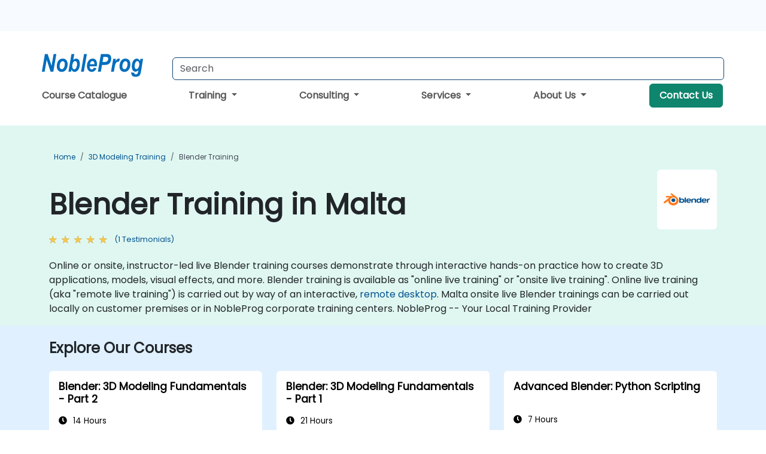

--- FILE ---
content_type: text/html; charset=UTF-8
request_url: https://www.nobleprog.com.mt/blender-training
body_size: 11444
content:
<!DOCTYPE html>
<html lang="en" translate="no">
<head>
    <meta http-equiv="content-type" content="text/html; charset=utf-8">
    <meta name="viewport" content="width=device-width,initial-scale=1,maximum-scale=5,user-scalable=yes">
    <meta http-equiv="X-UA-Compatible" content="IE=edge">
    <meta name="HandheldFriendly" content="true">
        <link rel="canonical" href="https://www.nobleprog.com.mt/blender-training">
        <meta name="description" content="Online or onsite, instructor-led live Blender training courses demonstrate through interactive hands-on practice how to create 3D applications, models, visual effects, and more. Blender training is available as &quot;online live training&quot; or &quot;onsite live training&quot;. Online live training (aka &quot;remote live training&quot;) is carried out by way of an interactive, remote desktop. Malta onsite live Blender trainings can be carried out locally on customer premises or in NobleProg corporate training centers. NobleProg -- Your Local Training Provider">
    <meta property="og:description" content="Online or onsite, instructor-led live Blender training courses demonstrate through interactive hands-on practice how to create 3D applications, models, visual ">
    <link rel="alternate" href="https://www.nobleprog.com.mt/blender-training" hreflang="x-default">
<link rel="alternate" href="https://www.nobleprog.com.mt/blender-training" hreflang="en-mt">
<link rel="alternate" href="https://www.nobleprog.com.mt/blender-training" hreflang="en">

        <meta name="keywords" content="Online Blender courses, Weekend Blender courses, Evening Blender training, Blender boot camp, Blender instructor-led">

    <link rel="preload" href="/npfrontend/nplib/css/poppins2.woff2" as="font" type="font/woff2" crossorigin>
    <link rel="preload" href="/npfrontend/nplib/plugins/fontawesome/webfonts/fa-solid-900-cust.woff2" as="font" type="font/woff2" crossorigin>
    <link rel="preconnect" href="https://piwik.nobleprog.com" crossorigin="anonymous">
    <link rel="preconnect" href="https://lhc.nobleprog.com" crossorigin="anonymous">
    <link rel="preload" href="/npfrontend/nplib/css/bootstrap/bootstrap-cust.min.css" as="style">
    <link rel="preload" href="/npfrontend/nplib/css/all.min.css?np032" as="style" media="screen">
    <link rel="preload" href="/npfrontend/nplib/js/jquery/jquery-4.0.0-beta.2.min.js" as="script">
    <link rel="preload" href="/npfrontend/nplib/js/bootstrap/bootstrap.bundle-cust.min.js" as="script">
    <link rel="preload" href="/npfrontend/nplib/js/custom/main.js?np005" as="script">
    <link rel="preload" href="/npfrontend/nptemplates/topmenu.min.js" as="script">
    <link rel="preload" href="/npfrontend/nplib/np_live_chat/np_live_chat.js" as="script">

    <link rel="preload" href="/npfrontend/nplib/js/custom/np-carousel/np-carousel.min.js" as="script">
    <link rel="preload" href="/npfrontend/nplib/js/custom/np-carousel/np-carousel.min.css" as="style" media="screen">
    <link rel="preload" href="/npfrontend/nplib/js/piwik.js" as="script">
    <title>Blender Training in Malta</title>

    <link href="/npfrontend/nplib/css/bootstrap/bootstrap-cust.min.css" rel="stylesheet" type="text/css">
    <link href="/npfrontend/nplib/css/all.min.css?np032" rel="stylesheet" type="text/css" media="screen">
    <link href="/npfrontend/nplib/js/custom/np-carousel/np-carousel.min.css" rel='stylesheet' type="text/css" media="screen">

    <!-- Define Javascript Libraries -->
    <script src="/npfrontend/nplib/js/jquery/jquery-4.0.0-beta.2.min.js"></script>
    <script src="/npfrontend/nplib/js/bootstrap/bootstrap.bundle-cust.min.js"></script>
    <script src="/npfrontend/nplib/js/custom/main.js?np005"></script>
    <script src="/npfrontend/nplib/js/custom/np-carousel/np-carousel.min.js"></script>

<!-- Open Graph -->
<meta property="og:title" content="Blender Training in Malta">
<meta property="og:url" content="https://www.nobleprog.com.mt/blender-training">
<meta property="og:image" content="https://www.nobleprog.com.mt/npfrontend/assets/images/opengraph/nobleprog-website.svg">
<meta property="og:type" content="website">
<meta name="author" content="NobleProg">

    <!-- MATOMO START - PIWIK -->
    <script>
        var _paq = _paq || [];
        _paq.push(['enableHeartBeatTimer', 10]);
        var dimensions = {"dimension4":"www.nobleprog.com.mt"};
        _paq.push(['trackPageView', window.document.title, dimensions]);
        _paq.push(['enableLinkTracking']);
        (function() {
            var u = "//piwik.nobleprog.com/";
            _paq.push(['setTrackerUrl', u + 'piwik.php']);
            _paq.push(['setSiteId', 2]);
            _paq.push(["setDoNotTrack", 1]);
            var d = document,
                g = d.createElement('script'),
                s = d.getElementsByTagName('script')[0];
            g.type = 'text/javascript';
            g.async = true;
            g.defer = true;
            g.src = '/npfrontend/nplib/js/piwik.js';
            s.parentNode.insertBefore(g, s);
        })();
    </script>
    <!-- MATOMO END -->
    
    <!-- JSERR START -->
        <!-- End JSERR -->

    <link rel="icon" type="image/png" href="/favicon.png">
            <script>
            var Backdrop = {"settings":{"livechat":{"language":"","department":18,"lhc_url":"lhc.nobleprog.com","domain":"https:\/\/www.nobleprog.com.mt\/"}}};
        </script>
        <script defer src="/npfrontend/nplib/np_live_chat/np_live_chat.js"></script>
    </head>

<body>
    <style>.sales-area-item{color:var(--link-grey);text-decoration:none;text-align:left;} .sales-area-item:hover{color:var(--bs-link-color)}</style>
    <nav id="contact-nav" class="container-fluid">
        <div class="container d-flex align-items-center justify-content-lg-end overflow-hidden" style='column-gap:14px; '>
                    <a id="selected-phone-anchor" class='d-none' href="tel:" rel="nofollow" onclick="return window.innerWidth < 768;" title="Phone number for contact us">
                <svg width="18" height="18" viewBox="0 0 24 24"><use xlink:href="/npfrontend/assets/icons.svg#icon-phone"></use></svg>
                                                <span id="selected-phone-anchor-text"></span>
            </a>
            <a href="mailto: ?>" id="selected-email-anchor" class='d-none' title="Contact us by email">
            <svg width="18" height="18" viewBox="0 0 24 24"><use xlink:href="/npfrontend/assets/icons.svg#icon-envelope"></use></svg>
                <span class="np_mail" id='selected-email-anchor-text'></span>
            </a>
            <a class="btn-green btn-contactus d-lg-none" href="/contact-us">Contact Us</a>

                    </div>
    </nav>
        <script> const language_url = ''; getContactInfo(language_url); </script>

    <div id="choose-country-region" class="container topmenu">
        <nav class="navbar navbar-expand-md">
            <div class='d-flex w-100 justify-content-between'>
                <div class="d-flex align-items-md-end align-items-start flex-column flex-md-row w-100 gap-md-1">
                    <a href="/" title="Blender Training in Malta" class="d-flex w-md-50">
                        <svg width="206" height="50" viewBox="0 0 206 30">
    <!-- Logotype -->
    <use xlink:href="/npfrontend/assets/icons.svg#logotype" />
    <!-- Flag -->
    <use xlink:href="/npfrontend/assets/icons.svg#flag-mt" x="176" y="-10" />
</svg>                    </a>
                    <form id="searchBarForm" method="GET" action="https://search.nobleprog.com" target="_blank" class="flex-grow-1 w-100 w-md-50" style="padding-left: 12px;">
                        <input type="text" name="q" style="border: 1px solid var(--bg-blue-dark);" autocomplete="on" class="form-control" aria-label="Search Courses" placeholder="Search" size="10" maxlength="128" required="">
                        <input type="hidden" name="np_site" value="www.nobleprog.com.mt">
                        <input type="hidden" name="lang" value="en">
                    </form>
                </div>
                <div class="mobile-menu">
                    <button class="navbar-toggler collapsed border-0" type="button" data-bs-toggle="collapse" data-bs-target="#navbarSupportedContent" aria-controls="navbarSupportedContent" aria-expanded="false" aria-label="Toggle navigation">
                        <span class="navbar-toggler-icon"></span>
                        <span class="navbar-toggler-icon"></span>
                        <span class="navbar-toggler-icon"></span>
                    </button>
                </div>
            </div>
            <div class="topmenu-navs collapse navbar-collapse" id="navbarSupportedContent">
                <ul class="nav-tabs navbar-nav" style="align-items: baseline;">
        <li class="col-md-auto menu menu-link lowercase"><a class="d-block" href="/training">Course Catalogue</a></li>
    <li class="col-md-auto menu dropdown nav-dropdown">
        <a class="dropdown-toggle main-nav-dropdown-toggle" data-bs-toggle="dropdown" href="#">
            Training            <b class="caret"></b>
        </a>
        <ul class="dropdown-menu main-nav-dropdown dropdown-index dropdown-menu-end">

                                <li><a class="d-block" href="/public-courses">Public Courses</a></li>
                                    <li><a class="d-block" href="/professional-skills">Professional Skills Development</a></li>
                                    <li><a class="d-block" href="/professional-certification">Professional Certification</a></li>
                                    <li class="dropdown dropdown-sub-menu-container dropend">
                        <a class="dropdown-toggle dropdown-toggle-sub-menu" href="#" id="dropdownSubMenu" data-bs-toggle="dropdown">
                            <span class='dropdown-sub-menu-title'>
                                Reskilling                            </span>
                            <b class="caret"></b>
                        </a>
                        <ul class="dropdown-menu dropdown-sub-menu" aria-labelledby="dropdownSubMenu">
                                                            <li><a class="d-block" href="/what-is-reskilling">What is Reskilling?</a></li>
                                                            <li><a class="d-block" href="/our-approach">Our Approach</a></li>
                                                            <li><a class="d-block" href="/our-experience">Our Experience</a></li>
                                                            <li><a class="d-block" href="/our-bootcamps">Our Bootcamps</a></li>
                                                    </ul>
                    </li>
                                <li><a class="d-block" href="/partners">Partners</a></li>
                                    <li><a class="d-block" href="/training-methods">Training Methods</a></li>
                
        </ul>
    </li>

    <li class="col-md-auto menu dropdown nav-dropdown">
        <a class="dropdown-toggle main-nav-dropdown-toggle" data-bs-toggle="dropdown" href="#">
            Consulting            <b class="caret"></b>
        </a>
        <ul class="dropdown-menu main-nav-dropdown dropdown-index dropdown-menu-end">

                                <li><a class="d-block" href="/consultancy-catalogue">Areas of Expertise</a></li>
                                    <li><a class="d-block" href="/consultancy">Our Approach</a></li>
                                    <li class="dropdown dropdown-sub-menu-container dropend">
                        <a class="dropdown-toggle dropdown-toggle-sub-menu" href="#" id="dropdownSubMenu" data-bs-toggle="dropdown">
                            <span class='dropdown-sub-menu-title'>
                                Case Studies                            </span>
                            <b class="caret"></b>
                        </a>
                        <ul class="dropdown-menu dropdown-sub-menu" aria-labelledby="dropdownSubMenu">
                                                            <li><a class="d-block" href="/case-study-major-european-council-achieves-data-sovereignty">Case Study: A Major European Council</a></li>
                                                            <li><a class="d-block" href="/case-study-iot-urgent-fix-strategic-technology-partner">Case Study: IoT</a></li>
                                                            <li><a class="d-block" href="/case-study-more-just-contractor-how-interim-specialists-can-drive-your-projects-forward">Case Study: More Than Just a Contractor</a></li>
                                                            <li><a class="d-block" href="/case-study-mastering-middleware-enhancing-system-performance-kafka-and-rabbitmq-consultancy">Case Study: Mastering Middleware</a></li>
                                                            <li><a class="d-block" href="/case-study-augmenting-data-engineering-teams-fast-paced-igaming-industry">Case Study: Augmenting Data Engineering Teams</a></li>
                                                            <li><a class="d-block" href="/case-study-strengthening-house-ld-specialist-trainers-major-responsible-ai-rollout">Case Study: Strengthening In-House L&D</a></li>
                                                            <li><a class="d-block" href="/case-study-flexible-ld-capacity-augment-your-team-specialist-trainers-digital-transformation">Case Study: Flexible L&D Capacity</a></li>
                                                            <li><a class="d-block" href="/case-study-expert-coaching-lean-construction-project-management-system-implementation">Case Study: Expert Lean Coaching</a></li>
                                                    </ul>
                    </li>
            <li class='list-group-item'>
            <form action='/enquiry-v2?type=consultancy' method='GET'>
                <input type='hidden' name='type' value='consultancy'>
                <button class='btn btn-link text-decoration-none' >Contact Us</button>
            </form>
        </li>
        </ul>
    </li>

    <li class="col-md-auto menu dropdown nav-dropdown">
        <a class="dropdown-toggle main-nav-dropdown-toggle" data-bs-toggle="dropdown" href="#">
            Services            <b class="caret"></b>
        </a>
        <ul class="dropdown-menu main-nav-dropdown dropdown-index dropdown-menu-end">

                                <li><a class="d-block" href="/managed-training-services">Managed Training Service</a></li>
                                    <li><a class="d-block" href="/instructor-led-online-training-courses">Training Delivery Platform</a></li>
                                    <li><a class="d-block" href="/resources">Resources</a></li>
                
        </ul>
    </li>

    <li class="col-md-auto menu dropdown nav-dropdown">
        <a class="dropdown-toggle main-nav-dropdown-toggle" data-bs-toggle="dropdown" href="#">
            About Us            <b class="caret"></b>
        </a>
        <ul class="dropdown-menu main-nav-dropdown dropdown-index dropdown-menu-end">

                                <li><a class="d-block" href="/about-us">About Us</a></li>
                                    <li><a class="d-block" href="/clients-and-references">Clients</a></li>
                                    <li><a class="d-block" href="/testimonials">Testimonials</a></li>
                                    <li><a class="d-block" href="/careers">Careers</a></li>
                                    <li><a class="d-block" href="/terms-and-conditions">T&C</a></li>
                                    <li><a class="d-block" href="/faqs">FAQ</a></li>
                
        </ul>
    </li>

    <li class='col-md-auto menu menu-link lowercase d-none d-lg-block'>
        <a class="btn-green btn-contactus" href="/contact-us">Contact Us</a>
    </li>
    
</ul>

<style>
    .course-catalogue-menu .columns:hover{
        background-color: inherit!important;
    }
.dropdown-sub-menu-container .dropdown-menu {
    display:none;
    margin-top: 0;
}
.dropdown-sub-menu-container:hover>.dropdown-sub-menu {display:block}
.dropdown-sub-menu-container.dropend .dropdown-toggle::after{
    border-top:0.35em solid transparent;
    border-bottom:0.35em solid transparent;
    border-left:0.35em solid
}

@media screen and (min-width: 769px) {
    .dropend:hover>.dropdown-sub-menu {
        position:absolute;
        top:0;
        left:100%
    }
    .dropdown-toggle-sub-menu>span {
        display:inline-block;
        width:90%
    }
}
</style>
<script async src="/npfrontend/nptemplates/topmenu.min.js"></script>            </div>
        </nav>
    </div>

    <!--CONTENT CONTAINER-->
    <main id="content-container">
        <style>
.category-header{display:flex;align-items:center;justify-content:space-between}
.category-header img{
    /* padding-top:2.5rem; */
    padding:.5rem;
    background-color:white;
    border-radius:6px;
    width:100px;height:100px;}
    #overview-text {padding-bottom:1em}
</style>
<div class="category-banner banner-header">
        <div class="container-fluid lightgreen">
        <div class="container main-breadcrumb">
            <div class="row col-md-12">
                    <nav aria-label="breadcrumb">
        <ol class="breadcrumb">
                                <li class="breadcrumb-item">
                        <a href="/">Home</a>
                    </li>
                                    <li class="breadcrumb-item">
                        <a href="/3d-modeling-training">3D Modeling Training</a>
                    </li>
                                    <li class="breadcrumb-item active">
                        <a href="/blender-training" class="last-breadcrumb">Blender Training</a>
                    </li>
                        </ol>
    </nav>
            </div>
        </div>
    </div>
        <div class="container-fluid lightgreen">
        <div class="container">
            <div class="row">
                <div class="col-md-12">
                    <div class="category-header">
                        <h1 class="category-title" style="margin-bottom:-8px;">Blender Training in Malta</h1>
                                                    <div class="category-linkbox">
                                <img loading="eager" src="/sites/hitrahr/files/category_images/height35_scale/blender-training.png" alt="Blender Training in Malta">                            </div>
                                            </div>
                                                            <a class='category-stars d-inline-block' href="#category-testimonials-list">
                        <div class="ratings">
                            <div class="empty-stars"></div>
                            <div id="category-colored-star" class="full-stars" data-rating="5"></div>
                        </div>
                        <span class="feedback">
                            (1 Testimonials)
                        </span>
                    </a>
                                                            <div id="overview-text">
                        Online or onsite, instructor-led live Blender training courses demonstrate through interactive hands-on practice how to create 3D applications, models, visual effects, and more.

Blender training is available as "online live training" or "onsite live training". Online live training (aka "remote live training") is carried out by way of an interactive, <a href="https://www.dadesktop.com/">remote desktop</a>. Malta onsite live Blender trainings can be carried out locally on customer premises or in NobleProg corporate training centers.

NobleProg -- Your Local Training Provider                    </div>
                </div>
            </div>
        </div>
    </div>
        </div>

<div class="container-fluid lightblue pt-4 pb-4">
    <div class="container">
            <div class="row">
        <h3 class="mb-3 mb-sm-4">Explore Our Courses</h3>
                                    <div class="col-sm-12 col-lg-4 mb-4 cursor-pointer" onclick="location.href='/cc/blender_part2';">
                    <div class="outline-course-box">
                        <a href="/cc/blender_part2" >
                            <h2 class="text-black hover-text-underline elipsis">Blender: 3D Modeling Fundamentals - Part 2</h2>
                        </a>
                        <span class="course-outline-hours">
                            <i class="fa fa-clock"></i>
                            14 Hours                        </span>
                        <div class="cat-course-desc related">
                            <div role="definition" class="elipsis e4 course-def">
                                <p>
    This instructor-led, live training in Malta (online or onsite) is aimed at artists, game developers, or complete beginners who wish to use Blender to create 3D models for interactive applications, video games, animated films, etc.
</p>
<p>
    By the end of this training, participants will be able to:
</p>
<ul>
    <li>
        Learn how to create animations and visual effects with Blender.
    </li>
    <li>
        Add curves, surfaces, metaballs, and hair particles to simulate realistic 3D motions.
    </li>
    <li>
        Introduction to non-destructive modelling and animation.
    </li>
    <li>
        Export 3D models and assets to a game engine, 3D printer, or other software.
    </li>
</ul>                            </div>
                            <div class='hover-text-underline' style='color:var(--bs-link-color);'> Read more...</div>
                        </div>
                    </div>
                </div>
        <script type="application/ld+json">{
    "@context": "http://schema.org",
    "@type": "Course",
    "courseCode": "blender_part2",
    "name": "Blender: 3D Modeling Fundamentals - Part 2",
    "description": "\r    This instructor-led, live training in Malta (onlin...",
    "provider": {
        "@type": "Organization",
        "name": "NobleProg"
    },
    "offers": {
        "@type": "Offer",
        "category": "Paid"
    },
    "hasCourseInstance": {
        "@type": "CourseInstance",
        "courseMode": "Onsite",
        "courseWorkload": "PT14H"
    }
}</script>                <div class="col-sm-12 col-lg-4 mb-4 cursor-pointer" onclick="location.href='/cc/blender_part1';">
                    <div class="outline-course-box">
                        <a href="/cc/blender_part1" >
                            <h2 class="text-black hover-text-underline elipsis">Blender: 3D Modeling Fundamentals - Part 1</h2>
                        </a>
                        <span class="course-outline-hours">
                            <i class="fa fa-clock"></i>
                            21 Hours                        </span>
                        <div class="cat-course-desc related">
                            <div role="definition" class="elipsis e4 course-def">
                                <p>
    This instructor-led, live training in Malta (online or onsite) is aimed at artists, game developers, or complete beginners who wish to use Blender to create 3D models for interactive applications, video games, animated films, etc.
</p>
<p>
    By the end of this training, participants will be able to:
</p>
<ul>
    <li>
        Understand the principles and core concepts of 3D modeling.
    </li>
    <li>
        Explore a variety of modes and tools for modeling and editing 3D meshes.
    </li>
    <li>
        Use the tools for UV mapping/unwrapping, sculpting, and painting 3D models renderring.
    </li>
</ul>                            </div>
                            <div class='hover-text-underline' style='color:var(--bs-link-color);'> Read more...</div>
                        </div>
                    </div>
                </div>
        <script type="application/ld+json">{
    "@context": "http://schema.org",
    "@type": "Course",
    "courseCode": "blender_part1",
    "name": "Blender: 3D Modeling Fundamentals - Part 1",
    "description": "\r    This instructor-led, live training in Malta (onlin...",
    "provider": {
        "@type": "Organization",
        "name": "NobleProg"
    },
    "offers": {
        "@type": "Offer",
        "category": "Paid"
    },
    "hasCourseInstance": {
        "@type": "CourseInstance",
        "courseMode": "Onsite",
        "courseWorkload": "PT21H"
    }
}</script>                <div class="col-sm-12 col-lg-4 mb-4 cursor-pointer" onclick="location.href='/cc/blenderpy';">
                    <div class="outline-course-box">
                        <a href="/cc/blenderpy" >
                            <h2 class="text-black hover-text-underline elipsis">Advanced Blender: Python Scripting</h2>
                        </a>
                        <span class="course-outline-hours">
                            <i class="fa fa-clock"></i>
                            7 Hours                        </span>
                        <div class="cat-course-desc related">
                            <div role="definition" class="elipsis e4 course-def">
                                <p>This instructor-led, live training in Malta (online or onsite) is aimed at web designers who wish to program in Python for automation Blender.</p><p>By the end of this training, participants will be able to:</p><ul><li>Build interface elements such as menus.</li><li>Manage Blender with Python code.</li><li>Write scripts for auto-running processes.</li><li>Explore and understand the bpy library.</li></ul>                            </div>
                            <div class='hover-text-underline' style='color:var(--bs-link-color);'> Read more...</div>
                        </div>
                    </div>
                </div>
        <script type="application/ld+json">{
    "@context": "http://schema.org",
    "@type": "Course",
    "courseCode": "blenderpy",
    "name": "Advanced Blender: Python Scripting",
    "description": "This instructor-led, live training in Malta (online or o...",
    "provider": {
        "@type": "Organization",
        "name": "NobleProg"
    },
    "offers": {
        "@type": "Offer",
        "category": "Paid"
    },
    "hasCourseInstance": {
        "@type": "CourseInstance",
        "courseMode": "Onsite",
        "courseWorkload": "PT7H"
    }
}</script>                <div class="col-sm-12 col-lg-4 mb-4 cursor-pointer" onclick="location.href='/cc/blender';">
                    <div class="outline-course-box">
                        <a href="/cc/blender" >
                            <h2 class="text-black hover-text-underline elipsis">Blender: 3D Modeling Fundamentals</h2>
                        </a>
                        <span class="course-outline-hours">
                            <i class="fa fa-clock"></i>
                            35 Hours                        </span>
                        <div class="cat-course-desc related">
                            <div role="definition" class="elipsis e4 course-def">
                                <p>This instructor-led, live training in Malta (online or onsite) is aimed at artists, game developers, or complete beginners who wish to use Blender to create 3D models for interactive applications, video games, animated films, etc.</p><p>By the end of this training, participants will be able to:</p><ul><li>Understand the principles and core concepts of 3D modeling.</li><li>Explore a variety of modes and tools for modeling and editing 3D meshes.</li><li>Learn how to create animations and visual effects with Blender.</li><li>Add curves, surfaces, metaballs, and hair particles to simulate realistic 3D motions.</li><li>Use the tools for UV mapping/unwrapping, sculpting, and painting 3D models.</li><li>Export 3D models and assets to a game engine, 3D printer, or other software. </li></ul>                            </div>
                            <div class='hover-text-underline' style='color:var(--bs-link-color);'> Read more...</div>
                        </div>
                    </div>
                </div>
        <script type="application/ld+json">{
    "@context": "http://schema.org",
    "@type": "Course",
    "courseCode": "blender",
    "name": "Blender: 3D Modeling Fundamentals",
    "description": "This instructor-led, live training in Malta (online or o...",
    "provider": {
        "@type": "Organization",
        "name": "NobleProg"
    },
    "offers": {
        "@type": "Offer",
        "category": "Paid"
    },
    "hasCourseInstance": {
        "@type": "CourseInstance",
        "courseMode": "Onsite",
        "courseWorkload": "PT35H"
    }
}</script>                <div class="col-sm-12 col-lg-4 mb-4 cursor-pointer" onclick="location.href='/cc/unityblendervs';">
                    <div class="outline-course-box">
                        <a href="/cc/unityblendervs" >
                            <h2 class="text-black hover-text-underline elipsis">Industrial Virtual Environments with Unity, Blender, and Visual Studio</h2>
                        </a>
                        <span class="course-outline-hours">
                            <i class="fa fa-clock"></i>
                            21 Hours                        </span>
                        <div class="cat-course-desc related">
                            <div role="definition" class="elipsis e4 course-def">
                                
<p>Unity, Blender, and Visual Studio together provide a powerful toolkit for creating and programming industrial virtual environments. Unity enables interactive simulation and visualization, Blender offers advanced 3D modeling capabilities, and Visual Studio serves as the programming backbone for integrating control systems and industrial logic.</p>

<p>This instructor-led, live training (online or onsite) is aimed at beginner-level to intermediate-level professionals who wish to design, model, and program industrial environments for simulation, training, and integration purposes.</p>

<p>By the end of this training, participants will be able to:</p>
<ul>
    <li>Design and model industrial equipment and scenarios using Blender.</li>
    <li>Import and optimize 3D models in Unity for visualization.</li>
    <li>Program system logic and integration workflows in Visual Studio.</li>
    <li>Create interactive industrial virtual environments with control system connections.</li>
</ul>

<p><strong>Format of the Course</strong></p>
<ul>
    <li>Interactive lecture and discussion.</li>
    <li>Hands-on 3D modeling and environment development.</li>
    <li>Programming and integration exercises with live demonstrations.</li>
</ul>

<p><strong>Course Customization Options</strong></p>
<ul>
    <li>To request a customized training for this course, please contact us to arrange.</li>
</ul>
                            </div>
                            <div class='hover-text-underline' style='color:var(--bs-link-color);'> Read more...</div>
                        </div>
                    </div>
                </div>
        <script type="application/ld+json">{
    "@context": "http://schema.org",
    "@type": "Course",
    "courseCode": "unityblendervs",
    "name": "Industrial Virtual Environments with Unity, Blender, and Visual Studio",
    "description": "\rUnity, Blender, and Visual Studio together provide a p...",
    "provider": {
        "@type": "Organization",
        "name": "NobleProg"
    },
    "offers": {
        "@type": "Offer",
        "category": "Paid"
    },
    "hasCourseInstance": {
        "@type": "CourseInstance",
        "courseMode": "Onsite",
        "courseWorkload": "PT21H"
    }
}</script>        <p style="margin-bottom:0">Last Updated: <time datetime="2025-11-03">2025-11-03</time></p>
    </div>
    </div>
</div>
    <div class="container" id="category-testimonials-list">
        <div class="row">
            <div class="col-sm-12">
                <h3 class="mt-4 mb-3"><i class="fa fa-comments"></i>Testimonials(1)</h3>
            </div>
            <div>
    <div class="np-testimonial-carousel">
        <div class="np-carousel-container">
                            <div class="testimonial-card np-carousel-item">
                    <p class="elipsis e4 mb-0">Learning about the software</p>
                    <div class="course-outline-stars">
                        <div class="ratings">
                            <div class="empty-stars"></div>
                            <div id="testimonial-colored-star-tes23072826a5" class="full-stars" data-rating="5.0"></div>
                        </div>
                    </div>
                    <h4 class="delegate-company elipsis e3">Peter - Coleg Cambria</h4>
                                            <h5 class="testimonials-title">Course - Blender: 3D Modeling Fundamentals</h5>
                                                        </div>
                                    </div>
    </div>
</div>
<script>
    initNpCarousel({
        carouselClass: '.np-testimonial-carousel', // Carousel container selector
        autoplayTransitionCss: '3s'
    });
</script>        </div>
    </div>
<div class="container pt-4 pb-4">
    <h3 class="mb-3"><i class="fa fa-calendar-star"></i>Provisional Upcoming Courses (Contact Us For More Information)</h3>
    <div class='np-carousel-upcoming-course'>
        <span class="np-carousel-btn back-btn" role="button" aria-label="upcomming courses back slide carousel"></span> <!-- Back button -->
        <div class="np-carousel-container">
                            <div class="np-carousel-item upcoming-course">
                    <form action="/cc/blender_part1" method="get" class="uc-form">
                        <div class="card card-body mb-3 uc-card" onclick="this.closest('form').submit();">
                            <h4 class="card-title elipsis e3">Blender: 3D Modeling Fundamentals - Part 1</h4>
                            <div class="course-outline-calendar svg-info">
                                <i class="fa fa-calendar-day"></i>
                                2026-03-17 09:30                            </div>
                            <div class="course-outline-hours svg-info">
                                <i class="fa fa-clock"></i>
                                21 hours                            </div>
                            <div class="course-outline-location svg-info">
                                <i class="fa fa-map-marker-alt"></i>
                                Swatar, City Centre                            </div>
                                                    </div>
                        <input type="hidden" name="venue" value="mt_5767914">
                        <input type="hidden" name="start-date" value="2026-03-17">
                    </form>

                </div>
                <script type="application/ld+json">{
    "@context": "http://schema.org",
    "@type": "EducationEvent",
    "name": "Blender: 3D Modeling Fundamentals - Part 1",
    "description": "\r    Blender is an open-source 3D computer graphics sof...",
    "startDate": "2026-03-17",
    "url": "https://www.nobleprog.com.mt/cc/blender_part1",
    "offers": {
        "@type": "Offer",
        "price": "",
        "priceCurrency": "EUR",
        "url": "https://www.nobleprog.com.mt/cc/blender_part1",
        "availability": "http://schema.org/InStock",
        "validFrom": "2025-12-17"
    },
    "duration": "PT21H",
    "location": [
        {
            "@type": "VirtualLocation",
            "url": "https://www.dadesktop.com"
        },
        {
            "@type": "Place",
            "name": "Swatar, City Centre",
            "address": {
                "@type": "PostalAddress",
                "streetAddress": "2nd Floor, Tower Business Centre",
                "addressLocality": "Swatar, MSI",
                "postalCode": "BKR4013",
                "addressCountry": "MT"
            }
        }
    ],
    "endDate": "2026-03-20",
    "eventAttendanceMode": "https://schema.org/MixedEventAttendanceMode",
    "eventStatus": "https://schema.org/EventScheduled",
    "performer": {
        "@type": "Organization",
        "name": "NobleProg"
    },
    "organizer": {
        "@type": "Organization",
        "name": "NobleProg",
        "url": "https://www.nobleprog.com.mt/"
    },
    "image": [
        "https://www.nobleprog.com.mt/sites/all/themes/common_images/logo/1x1/logo.gif",
        "https://www.nobleprog.com.mt/sites/all/themes/common_images/logo/4x3/logo.gif",
        "https://www.nobleprog.com.mt/sites/all/themes/common_images/logo/16x9/logo.gif"
    ]
}</script>                            <div class="np-carousel-item upcoming-course">
                    <form action="/cc/unityblendervs" method="get" class="uc-form">
                        <div class="card card-body mb-3 uc-card" onclick="this.closest('form').submit();">
                            <h4 class="card-title elipsis e3">Industrial Virtual Environments with Unity, Blender, and Visual Studio</h4>
                            <div class="course-outline-calendar svg-info">
                                <i class="fa fa-calendar-day"></i>
                                2026-03-31 09:30                            </div>
                            <div class="course-outline-hours svg-info">
                                <i class="fa fa-clock"></i>
                                21 hours                            </div>
                            <div class="course-outline-location svg-info">
                                <i class="fa fa-map-marker-alt"></i>
                                Swatar, City Centre                            </div>
                                                    </div>
                        <input type="hidden" name="venue" value="mt_5767914">
                        <input type="hidden" name="start-date" value="2026-03-31">
                    </form>

                </div>
                <script type="application/ld+json">{
    "@context": "http://schema.org",
    "@type": "EducationEvent",
    "name": "Industrial Virtual Environments with Unity, Blender, and Visual Studio",
    "description": "\rUnity, Blender, and Visual Studio together provide a p...",
    "startDate": "2026-03-31",
    "url": "https://www.nobleprog.com.mt/cc/unityblendervs",
    "offers": {
        "@type": "Offer",
        "price": "",
        "priceCurrency": "EUR",
        "url": "https://www.nobleprog.com.mt/cc/unityblendervs",
        "availability": "http://schema.org/InStock",
        "validFrom": "2025-12-31"
    },
    "duration": "PT21H",
    "location": [
        {
            "@type": "VirtualLocation",
            "url": "https://www.dadesktop.com"
        },
        {
            "@type": "Place",
            "name": "Swatar, City Centre",
            "address": {
                "@type": "PostalAddress",
                "streetAddress": "2nd Floor, Tower Business Centre",
                "addressLocality": "Swatar, MSI",
                "postalCode": "BKR4013",
                "addressCountry": "MT"
            }
        }
    ],
    "endDate": "2026-04-03",
    "eventAttendanceMode": "https://schema.org/MixedEventAttendanceMode",
    "eventStatus": "https://schema.org/EventScheduled",
    "performer": {
        "@type": "Organization",
        "name": "NobleProg"
    },
    "organizer": {
        "@type": "Organization",
        "name": "NobleProg",
        "url": "https://www.nobleprog.com.mt/"
    },
    "image": [
        "https://www.nobleprog.com.mt/sites/all/themes/common_images/logo/1x1/logo.gif",
        "https://www.nobleprog.com.mt/sites/all/themes/common_images/logo/4x3/logo.gif",
        "https://www.nobleprog.com.mt/sites/all/themes/common_images/logo/16x9/logo.gif"
    ]
}</script>                            <div class="np-carousel-item upcoming-course">
                    <form action="/cc/blender_part1" method="get" class="uc-form">
                        <div class="card card-body mb-3 uc-card" onclick="this.closest('form').submit();">
                            <h4 class="card-title elipsis e3">Blender: 3D Modeling Fundamentals - Part 1</h4>
                            <div class="course-outline-calendar svg-info">
                                <i class="fa fa-calendar-day"></i>
                                2026-04-14 09:30                            </div>
                            <div class="course-outline-hours svg-info">
                                <i class="fa fa-clock"></i>
                                21 hours                            </div>
                            <div class="course-outline-location svg-info">
                                <i class="fa fa-map-marker-alt"></i>
                                Swatar, City Centre                            </div>
                                                    </div>
                        <input type="hidden" name="venue" value="mt_5767914">
                        <input type="hidden" name="start-date" value="2026-04-14">
                    </form>

                </div>
                <script type="application/ld+json">{
    "@context": "http://schema.org",
    "@type": "EducationEvent",
    "name": "Blender: 3D Modeling Fundamentals - Part 1",
    "description": "\r    Blender is an open-source 3D computer graphics sof...",
    "startDate": "2026-04-14",
    "url": "https://www.nobleprog.com.mt/cc/blender_part1",
    "offers": {
        "@type": "Offer",
        "price": "",
        "priceCurrency": "EUR",
        "url": "https://www.nobleprog.com.mt/cc/blender_part1",
        "availability": "http://schema.org/InStock",
        "validFrom": "2026-01-14"
    },
    "duration": "PT21H",
    "location": [
        {
            "@type": "VirtualLocation",
            "url": "https://www.dadesktop.com"
        },
        {
            "@type": "Place",
            "name": "Swatar, City Centre",
            "address": {
                "@type": "PostalAddress",
                "streetAddress": "2nd Floor, Tower Business Centre",
                "addressLocality": "Swatar, MSI",
                "postalCode": "BKR4013",
                "addressCountry": "MT"
            }
        }
    ],
    "endDate": "2026-04-17",
    "eventAttendanceMode": "https://schema.org/MixedEventAttendanceMode",
    "eventStatus": "https://schema.org/EventScheduled",
    "performer": {
        "@type": "Organization",
        "name": "NobleProg"
    },
    "organizer": {
        "@type": "Organization",
        "name": "NobleProg",
        "url": "https://www.nobleprog.com.mt/"
    },
    "image": [
        "https://www.nobleprog.com.mt/sites/all/themes/common_images/logo/1x1/logo.gif",
        "https://www.nobleprog.com.mt/sites/all/themes/common_images/logo/4x3/logo.gif",
        "https://www.nobleprog.com.mt/sites/all/themes/common_images/logo/16x9/logo.gif"
    ]
}</script>                            <div class="np-carousel-item upcoming-course">
                    <form action="/cc/blender" method="get" class="uc-form">
                        <div class="card card-body mb-3 uc-card" onclick="this.closest('form').submit();">
                            <h4 class="card-title elipsis e3">Blender: 3D Modeling Fundamentals</h4>
                            <div class="course-outline-calendar svg-info">
                                <i class="fa fa-calendar-day"></i>
                                2026-04-28 09:30                            </div>
                            <div class="course-outline-hours svg-info">
                                <i class="fa fa-clock"></i>
                                35 hours                            </div>
                            <div class="course-outline-location svg-info">
                                <i class="fa fa-map-marker-alt"></i>
                                Swatar, City Centre                            </div>
                                                    </div>
                        <input type="hidden" name="venue" value="mt_5767914">
                        <input type="hidden" name="start-date" value="2026-04-28">
                    </form>

                </div>
                <script type="application/ld+json">{
    "@context": "http://schema.org",
    "@type": "EducationEvent",
    "name": "Blender: 3D Modeling Fundamentals",
    "description": "Blender is an open-source 3D computer graphics software ...",
    "startDate": "2026-04-28",
    "url": "https://www.nobleprog.com.mt/cc/blender",
    "offers": {
        "@type": "Offer",
        "price": "",
        "priceCurrency": "EUR",
        "url": "https://www.nobleprog.com.mt/cc/blender",
        "availability": "http://schema.org/InStock",
        "validFrom": "2026-01-28"
    },
    "duration": "PT35H",
    "location": [
        {
            "@type": "VirtualLocation",
            "url": "https://www.dadesktop.com"
        },
        {
            "@type": "Place",
            "name": "Swatar, City Centre",
            "address": {
                "@type": "PostalAddress",
                "streetAddress": "2nd Floor, Tower Business Centre",
                "addressLocality": "Swatar, MSI",
                "postalCode": "BKR4013",
                "addressCountry": "MT"
            }
        }
    ],
    "endDate": "2026-05-03",
    "eventAttendanceMode": "https://schema.org/MixedEventAttendanceMode",
    "eventStatus": "https://schema.org/EventScheduled",
    "performer": {
        "@type": "Organization",
        "name": "NobleProg"
    },
    "organizer": {
        "@type": "Organization",
        "name": "NobleProg",
        "url": "https://www.nobleprog.com.mt/"
    },
    "image": [
        "https://www.nobleprog.com.mt/sites/all/themes/common_images/logo/1x1/logo.gif",
        "https://www.nobleprog.com.mt/sites/all/themes/common_images/logo/4x3/logo.gif",
        "https://www.nobleprog.com.mt/sites/all/themes/common_images/logo/16x9/logo.gif"
    ]
}</script>                    </div>
        <span class="np-carousel-btn next-btn" role="button" aria-label="upcomming courses next slide carousel"></span> <!-- Next button -->
    </div>
</div>
<script>
    initNpCarousel({
        carouselClass: '.np-carousel-upcoming-course', // Carousel container selector
        draggable: false,
        maxItem: 4,
        autoplayInterval: null
    });
</script>
<div id="region-dropdown" class="container-fluid mt-3 mb-3">
    <div class="container">
        <div class="row region-dropdown-container px-0 justify-content-center">
            <div class="col-lg-4 region-dropdown">
                <h3>
                    <svg viewBox="0 0 100 100" height="100" width="100">
                        <use xlink:href="/npfrontend/assets/icons.svg#icon-regions"></use>
                    </svg>
                    <span>Other regions in Malta</span>
                </h3>

                <select class="hidden" id="cat-region-dropdown" size="1" name="jumpit" onchange="document.location.href=this.value" aria-label="select region where you want a training">
                    <option selected value="">Select region</option>
                </select>
                <div id="cat-region-links">
                    <a style="font-weight: 600;"  href='/blender/training/online'>Online</a><a style="font-weight: 600;"  href='/blender/training/swatar'>Swatar</a>                </div>
            </div>

            <div class=" col-lg-4 consulting">
                <h3>
                    <svg viewBox="0 0 100 100" height="100" width="100">
                        <use xlink:href="/npfrontend/assets/icons.svg#icon-countries"></use>
                    </svg>
                    <span> Other Countries</span>
                </h3>
                <a href="#choose-country-region" onclick="isl_switch('isl-domain-switch')" title="change website country or language"> These courses are also available in other countries</a>
            </div>

                            <div class="col-lg-4 consulting">
                    <h3>
                        <svg viewBox="0 0 26.458333 26.458333" height="100" width="100">
                            <use xlink:href="/npfrontend/assets/icons.svg#icon-consulting"></use>
                        </svg>
                                                    <span> Consulting</span>
                                            </h3>
                    <a href="/consulting/blender">Blender Consulting</a>
                                    </div>
                    </div>
    </div>
</div>

    <div class='container py-4 keywords' style='color:var(--link-grey);text-align:justify;'>
        Online Blender courses, Weekend Blender courses, Evening Blender training, Blender boot camp, Blender instructor-led, Weekend Blender training, Evening Blender courses, Blender coaching, Blender instructor, Blender trainer, Blender training courses, Blender classes, Blender on-site, Blender private courses, Blender one on one training    </div>
    </main>

            <div id="isl-domain-switch" class="isl container nav-hide">
    <div class='d-flex align-items-center mb-2 mt-4 justify-content-between'>
        <h2 class="block-title my-0">This site in other countries/regions</h2>
        <div class='d-flex justify-content-center align-items-center'>
            <button type="button" class="btn-close p-0" onclick="isl_switch('isl-domain-switch')"></button>
        </div>
    </div>
        <div>
        <input type="radio" name="sections" style="display:none" id="Europe"  checked>
        <article>
            <div class="row">
                <div class="col-sm-12">
                    <h3 class="mt-4 mb-2">Europe</h3>
                </div>
                                <div class="col-sm-3 mt-1 mb-1"><a id="current-site" href='/'>Malta</a></div>
                                <div class="col-sm-3 mt-1 mb-1"><a href='https://www.nobleprog.at/blender-schulungen'>Österreich (Austria)</a></div>
                                <div class="col-sm-3 mt-1 mb-1"><a href='https://www.nobleprog.ch/blender-schulungen'>Schweiz (Switzerland)</a></div>
                                <div class="col-sm-3 mt-1 mb-1"><a href='https://www.nobleprog.de/blender-schulungen'>Deutschland (Germany)</a></div>
                                <div class="col-sm-3 mt-1 mb-1"><a href='https://www.nobleprog.cz/blender-skoleni'>Czech Republic</a></div>
                                <div class="col-sm-3 mt-1 mb-1"><a href='https://www.nobleprog.dk/blender-training'>Denmark</a></div>
                                <div class="col-sm-3 mt-1 mb-1"><a href='https://www.nobleprog.ee/blender-training'>Estonia</a></div>
                                <div class="col-sm-3 mt-1 mb-1"><a href='https://www.nobleprog.fi/blender-training'>Finland</a></div>
                                <div class="col-sm-3 mt-1 mb-1"><a href='https://www.nobleprog.gr/seminaria-blender'>Greece</a></div>
                                <div class="col-sm-3 mt-1 mb-1"><a href='https://www.nobleprog.hu/blender-kepzesek'>Magyarország (Hungary)</a></div>
                                <div class="col-sm-3 mt-1 mb-1"><a href='https://www.nobleprog.ie/blender-training'>Ireland</a></div>
                                <div class="col-sm-3 mt-1 mb-1"><a href='https://www.nobleprog.lu/blender-training'>Luxembourg</a></div>
                                <div class="col-sm-3 mt-1 mb-1"><a href='https://www.nobleprog.lv/blender-training'>Latvia</a></div>
                                <div class="col-sm-3 mt-1 mb-1"><a href='https://www.nobleprog.es/cursos-blender'>España (Spain)</a></div>
                                <div class="col-sm-3 mt-1 mb-1"><a href='https://www.nobleprog.it/corsi-blender'>Italia (Italy)</a></div>
                                <div class="col-sm-3 mt-1 mb-1"><a href='https://www.nobleprog.lt/blender-training'>Lithuania</a></div>
                                <div class="col-sm-3 mt-1 mb-1"><a href='https://www.nobleprog.nl/blender-opleiding'>Nederland (Netherlands)</a></div>
                                <div class="col-sm-3 mt-1 mb-1"><a href='https://www.nobleprog.co.no/blender-trening'>Norway</a></div>
                                <div class="col-sm-3 mt-1 mb-1"><a href='https://www.nobleprog.pt/cursos-blender'>Portugal</a></div>
                                <div class="col-sm-3 mt-1 mb-1"><a href='https://www.nobleprog.ro/cursuri-blender'>România (Romania)</a></div>
                                <div class="col-sm-3 mt-1 mb-1"><a href='https://www.nobleprog.se/blender-utbildningar'>Sverige (Sweden)</a></div>
                                <div class="col-sm-3 mt-1 mb-1"><a href='https://www.nobleprog.com.tr/blender-egitimi'>Türkiye (Turkey)</a></div>
                                <div class="col-sm-3 mt-1 mb-1"><a href='https://www.nobleprog.be/formations-blender'>Belgique (Belgium)</a></div>
                                <div class="col-sm-3 mt-1 mb-1"><a href='https://www.nobleprog.fr/formations-blender'>France</a></div>
                                <div class="col-sm-3 mt-1 mb-1"><a href='https://www.nobleprog.pl/szkolenia-blender'>Polska (Poland)</a></div>
                                <div class="col-sm-3 mt-1 mb-1"><a href='https://www.nobleprog.co.uk/blender-training'>United Kingdom</a></div>
                                <div class="col-sm-3 mt-1 mb-1"><a href='https://www.nobleprog.bg/blender-obuchenie'>Bulgaria</a></div>
                                <div class="col-sm-3 mt-1 mb-1"><a href='https://www.nobleprog.md/cursuri-blender'>Moldova</a></div>
                                <div class="col-sm-3 mt-1 mb-1"><a href='https://www.nobleprog.sk/blender-training'>Slovakia</a></div>
                                <div class="col-sm-3 mt-1 mb-1"><a href='https://www.nobleprog.si/blender-training'>Slovenia</a></div>
                                <div class="col-sm-3 mt-1 mb-1"><a href='https://www.nobleprog.com.hr/blender-training'>Croatia</a></div>
                                <div class="col-sm-3 mt-1 mb-1"><a href='https://www.nobleprog.co.rs/blender-training'>Serbia</a></div>
                            </div>
        </article>
    </div>
        <div>
        <input type="radio" name="sections" style="display:none" id="Asia" >
        <article>
            <div class="row">
                <div class="col-sm-12">
                    <h3 class="mt-4 mb-2">Asia Pacific</h3>
                </div>
                                <div class="col-sm-3 mt-1 mb-1"><a href='https://www.nobleprog.cn/blender-peixun'>中国 (China)</a></div>
                                <div class="col-sm-3 mt-1 mb-1"><a class="isl-indent" href='https://www.nobleprog.hk/blender-training'>香港 (Hong Kong)</a></div>
                                <div class="col-sm-3 mt-1 mb-1"><a class="isl-indent" href='https://www.nobleprog.mo/blender-training'>澳門 (Macao)</a></div>
                                <div class="col-sm-3 mt-1 mb-1"><a class="isl-indent" href='https://www.nobleprog.tw/blender-peixun'>台灣 (Taiwan)</a></div>
                                <div class="col-sm-3 mt-1 mb-1"><a href='https://www.nobleprog.co.jp/blender-training'>日本 (Japan)</a></div>
                                <div class="col-sm-3 mt-1 mb-1"><a href='https://www.nobleprog.com.au/blender-training'>Australia</a></div>
                                <div class="col-sm-3 mt-1 mb-1"><a href='https://www.nobleprog.com.my/blender-training'>Malaysia</a></div>
                                <div class="col-sm-3 mt-1 mb-1"><a href='https://www.nobleprog.co.nz/blender-training'>New Zealand</a></div>
                                <div class="col-sm-3 mt-1 mb-1"><a href='https://www.nobleprog.com.ph/blender-training'>Philippines</a></div>
                                <div class="col-sm-3 mt-1 mb-1"><a href='https://www.nobleprog.com.sg/blender-training'>Singapore</a></div>
                                <div class="col-sm-3 mt-1 mb-1"><a href='https://www.nobleprog.co.th/blender-training'>Thailand</a></div>
                                <div class="col-sm-3 mt-1 mb-1"><a href='https://www.nobleprog.com.vn/khoa-hoc-blender'>Vietnam</a></div>
                                <div class="col-sm-3 mt-1 mb-1"><a href='https://www.nobleprog.in/blender-training'>India</a></div>
                                <div class="col-sm-3 mt-1 mb-1"><a href='https://www.nobleprog.co.kr/blender-training'>South Korea</a></div>
                                <div class="col-sm-3 mt-1 mb-1"><a href='https://www.nobleprog.com.pk/blender-training'>Pakistan</a></div>
                                <div class="col-sm-3 mt-1 mb-1"><a href='https://www.nobleprog.lk/blender-training'>Sri Lanka</a></div>
                                <div class="col-sm-3 mt-1 mb-1"><a href='https://www.nobleprog.id/blender-training'>Indonesia</a></div>
                                <div class="col-sm-3 mt-1 mb-1"><a href='https://www.nobleprog-kz.com/blender-training'>Kazakhstan</a></div>
                                <div class="col-sm-3 mt-1 mb-1"><a href='https://www.nobleprog-bt.com/blender-training'>Bhutan</a></div>
                                <div class="col-sm-3 mt-1 mb-1"><a href='https://www.nobleprog-np.com/blender-training'>Nepal</a></div>
                                <div class="col-sm-3 mt-1 mb-1"><a href='https://www.nobleprog.co.uz/blender-training'>Uzbekistan</a></div>
                            </div>
        </article>
    </div>
        <div>
        <input type="radio" name="sections" style="display:none" id="North" >
        <article>
            <div class="row">
                <div class="col-sm-12">
                    <h3 class="mt-4 mb-2">North America</h3>
                </div>
                                <div class="col-sm-3 mt-1 mb-1"><a href='https://www.nobleprog.ca/blender-training'>Canada</a></div>
                                <div class="col-sm-3 mt-1 mb-1"><a href='https://www.nobleprog.com/blender-training'>USA</a></div>
                                <div class="col-sm-3 mt-1 mb-1"><a href='https://www.nobleprog.co.cr/cursos-blender'>Costa Rica</a></div>
                                <div class="col-sm-3 mt-1 mb-1"><a href='https://www.nobleprog.com.gt/cursos-blender'>Guatemala</a></div>
                                <div class="col-sm-3 mt-1 mb-1"><a href='https://www.nobleprog.mx/cursos-blender'>México (Mexico)</a></div>
                                <div class="col-sm-3 mt-1 mb-1"><a href='https://www.nobleprog.com.pa/cursos-blender'>Panama</a></div>
                            </div>
        </article>
    </div>
        <div>
        <input type="radio" name="sections" style="display:none" id="South" >
        <article>
            <div class="row">
                <div class="col-sm-12">
                    <h3 class="mt-4 mb-2">South America</h3>
                </div>
                                <div class="col-sm-3 mt-1 mb-1"><a href='https://www.nobleprog.com.br/cursos-blender'>Brasil (Brazil)</a></div>
                                <div class="col-sm-3 mt-1 mb-1"><a href='https://www.nobleprog.com.ar/cursos-blender'>Argentina</a></div>
                                <div class="col-sm-3 mt-1 mb-1"><a href='https://www.nobleprog.cl/cursos-blender'>Chile</a></div>
                                <div class="col-sm-3 mt-1 mb-1"><a href='https://www.nobleprog.com.ec/cursos-blender'>Ecuador</a></div>
                                <div class="col-sm-3 mt-1 mb-1"><a href='https://www.nobleprog.co/cursos-blender'>Colombia</a></div>
                                <div class="col-sm-3 mt-1 mb-1"><a href='https://www.nobleprog.com.pe/cursos-blender'>Peru</a></div>
                                <div class="col-sm-3 mt-1 mb-1"><a href='https://www.nobleprog.com.uy/cursos-blender'>Uruguay</a></div>
                                <div class="col-sm-3 mt-1 mb-1"><a href='https://www.nobleprog.com.ve/cursos-blender'>Venezuela</a></div>
                                <div class="col-sm-3 mt-1 mb-1"><a href='https://www.nobleprog.com.bo/cursos-blender'>Bolivia</a></div>
                            </div>
        </article>
    </div>
        <div>
        <input type="radio" name="sections" style="display:none" id="Africa" >
        <article>
            <div class="row">
                <div class="col-sm-12">
                    <h3 class="mt-4 mb-2">Africa / Middle East</h3>
                </div>
                                <div class="col-sm-3 mt-1 mb-1"><a href='https://www.nobleprog.ae/blender-training'>United Arab Emirates</a></div>
                                <div class="col-sm-3 mt-1 mb-1"><a href='https://www.nobleprog.qa/blender-training'>Qatar</a></div>
                                <div class="col-sm-3 mt-1 mb-1"><a href='https://www.nobleprog.com.eg/blender-training'>Egypt</a></div>
                                <div class="col-sm-3 mt-1 mb-1"><a href='https://www.nobleprog-ksa.com/blender-training'>Saudi Arabia</a></div>
                                <div class="col-sm-3 mt-1 mb-1"><a href='https://www.nobleprog.co.za/blender-training'>South Africa</a></div>
                                <div class="col-sm-3 mt-1 mb-1"><a href='https://www.nobleprog.co.ma/blender-training'>Morocco</a></div>
                                <div class="col-sm-3 mt-1 mb-1"><a href='https://www.nobleprog.tn/blender-training'>Tunisia</a></div>
                                <div class="col-sm-3 mt-1 mb-1"><a href='https://www.nobleprog-kw.com/blender-training'>Kuwait</a></div>
                                <div class="col-sm-3 mt-1 mb-1"><a href='https://www.nobleprog-om.com/blender-training'>Oman</a></div>
                                <div class="col-sm-3 mt-1 mb-1"><a href='https://www.nobleprog.co.ke/blender-training'>Kenya</a></div>
                                <div class="col-sm-3 mt-1 mb-1"><a href='https://www.nobleprog.com.ng/blender-training'>Nigeria</a></div>
                                <div class="col-sm-3 mt-1 mb-1"><a href='https://www.nobleprog.co.bw/blender-training'>Botswana</a></div>
                            </div>
        </article>
    </div>
        <div>
        <input type="radio" name="sections" style="display:none" id="Other" >
        <article>
            <div class="row">
                <div class="col-sm-12">
                    <h3 class="mt-4 mb-2">Other sites</h3>
                </div>
                                <div class="col-sm-3 mt-1 mb-1"><a href='https://hr.nobleprog.com'>Human Resources</a></div>
                                <div class="col-sm-3 mt-1 mb-1"><a href='https://training-course-material.com/training/Main_Page'>Training Materials</a></div>
                                <div class="col-sm-3 mt-1 mb-1"><a href='https://training-franchise.com'>NobleProg Franchise</a></div>
                                <div class="col-sm-3 mt-1 mb-1"><a href='https://www.dadesktop.com/'>DaDesktop - Cloud Desktop</a></div>
                            </div>
        </article>
    </div>
    </div>        <script>
          const fragment = window.location.hash;
          if(fragment && fragment == '#choose-country-region') {
            isl_switch('isl-domain-switch');
          }
        </script>
    
    <!-- FOOTER -->
    <footer class="footer">
    <!-- Footer Nav -->
    <div class="container footer-navs">
        <div class="row">
            <div class="col-md-3">
    <p>Training Courses</p>
    <ul class="list-group">
                    <li class="list-group-item"><a href="/training">
              Catalogue            </a></li>
                      <li class="list-group-item"><a href="/course-discounts">
              Promotions            </a></li>
                      <li class="list-group-item"><a href="/training-methods">
              Training Methods            </a></li>
                      <li class="list-group-item"><a href="/resources">
              Resources            </a></li>
              </ul>
</div><div class="col-md-3">
    <p>Consultancy</p>
    <ul class="list-group">
                    <li class="list-group-item"><a href="/consultancy">
              Our Approach            </a></li>
                      <li class="list-group-item"><a href="/case-studies">
              Case Studies            </a></li>
          <li class='list-group-item'>
            <form action='/enquiry-v2?type=consultancy' method='GET'>
                <input type='hidden' name='type' value='consultancy'>
                <button class='btn btn-link text-decoration-none' >Consultancy Enquiry</button>
            </form>
        </li>            <li class="list-group-item"><a href="/consultancy-catalogue">
              Consultancy Catalogue            </a></li>
              </ul>
</div><div class="col-md-3">
    <p>Services</p>
    <ul class="list-group">
                    <li class="list-group-item"><a href="/digital-transformation">
              Digital Transformation            </a></li>
                      <li class="list-group-item"><a href="/managed-training-services">
              Managed Training Service            </a></li>
                      <li class="list-group-item"><a href="/instructor-led-online-training-courses">
              Training Delivery Platform            </a></li>
              </ul>
</div><div class="col-md-3">
    <p>Who We Are</p>
    <ul class="list-group">
                    <li class="list-group-item"><a href="/about-us">
              Who We Are            </a></li>
                      <li class="list-group-item"><a href="/contact-us">
              Contact Us            </a></li>
                      <li class="list-group-item"><a href="/certifications">
              Partners            </a></li>
                      <li class="list-group-item"><a href="/clients-and-references">
              Clients            </a></li>
                      <li class="list-group-item"><a href="/testimonials">
              Testimonials            </a></li>
                      <li class="list-group-item"><a href="/careers">
              Careers            </a></li>
                      <li class="list-group-item"><a href="/faqs">
              FAQ            </a></li>
                      <li class="list-group-item"><a href="/terms-and-conditions">
              T&C            </a></li>
              </ul>
</div>        </div>
    </div>

    <!-- Footer Icons -->
    <div class="container ">
        <hr>
        <div class="row">
    <div class="col-md-3 pt-2 footer-icon" style='box-sizing:border-box'>
        <p class='footer-trade' id='footer-sales-area-email'></p>
        <p class='footer-trade' id='footer-sales-area-phone'></p>
        <a class='d-inline-block px-0 py-0' style='font-size:0.9rem; color:#212529' href="#choose-country-region" onclick="isl_switch('isl-domain-switch')" title="Change territory">
    <img loading="lazy" src="/npfrontend/assets/images/globe.svg" width="16" height="16" alt="Change territory">
    &nbsp;
    <span class='footer-trade d-inline' style='font-size:inherit'>Malta</span>
</a>
    </div>
  <div class="col-md-6 mt-4 footer-trade">
    <p>NobleProg® Limited 2004 - 2026 All Rights Reserved</p>
    <p>NobleProg® is a registered trade mark of NobleProg Limited and/or its affiliates.</p>
    <div class="text-center">
      <a href="/privacy-statement">Privacy & Cookies</a>
  </div>
  </div>
  <div class="col-md-2 mt-4 text-center">
    <div class="mb-4">
      <a href="/cert/cert_cyber_essentials_plus">
        <img loading="lazy" height="59" width="70" alt="Cyber Essentials Plus image" src="/sites/hitrahr/files/cyber-essentials-plus.png">
      </a>
    </div>
      <ul class="list-inline"><li class="list-inline-item">
        <a href="https://www.linkedin.com/company/nobleprog-uk" target="_blank" 
        title="Follow NobleProg on LinkedIn"><svg width="24" height="24" fill="black" viewBox="0 0 16 16"><use xlink:href="/npfrontend/assets/icons.svg#icon-linkedIn"></use></svg>
        </a></li><li class="list-inline-item">
        <a href="https://www.youtube.com/@nobleproguk" target="_blank" 
        title="Follow NobleProg on YouTube"><svg width="28" height="28" fill="black" viewBox="0 0 16 16"><use xlink:href="/npfrontend/assets/icons.svg#icon-youtube"></use></svg>
        </a></li></ul>  </div>
</div>
<script>
  document.addEventListener("DOMContentLoaded", () => {
        addEventListenerForUpdateFooterContactInformation();
  });
</script>        <div id="sso-link" class="sso-link text-center"><button onclick="window.location.href='/moLogin'" class="staff-login-button">Staff login</button></div>    </div>
</footer>    <script>
            setLinksToDropDown('lang-switch-links', 'lang-switch-dropdown');
            setLinksToDropDown('cat-region-links', 'cat-region-dropdown');
            setLinksToDropDown('cat-region-2-links', 'cat-region-2-dropdown');
    </script>

    
    </body>
</html>